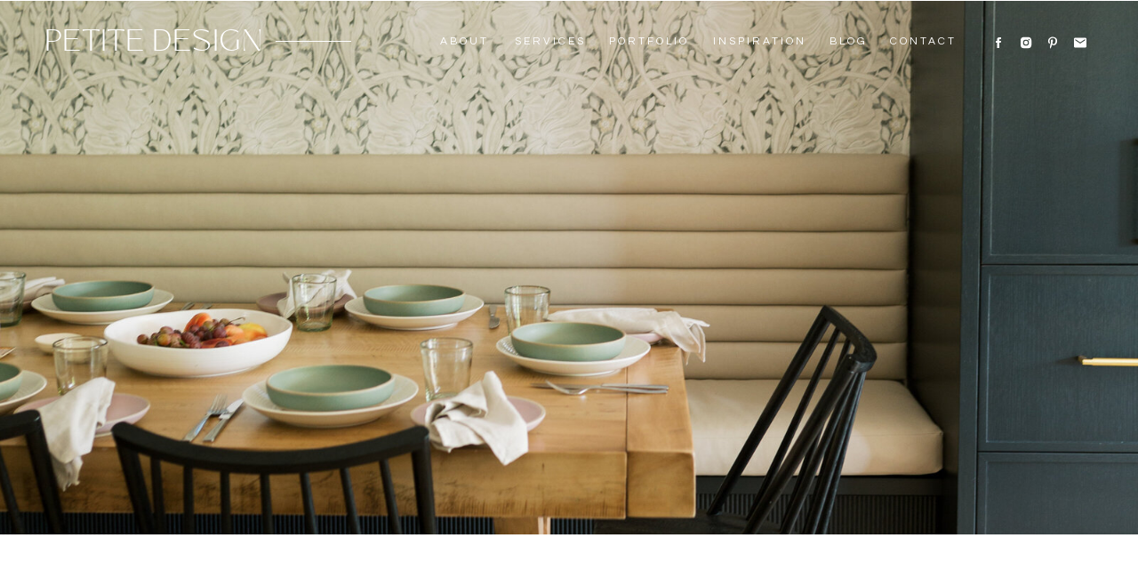

--- FILE ---
content_type: text/html;charset=UTF-8
request_url: https://petitedesign.ca/portfolio
body_size: 8580
content:
<!DOCTYPE html>
<html class="d" lang="">
  <head>
    <meta charset="UTF-8" />
    <meta name="viewport" content="width=device-width, initial-scale=1" />
    <title>Portfolio</title>
      <link rel="icon" type="image/png" href="//static.showit.co/200/vo5Mc9GQSkS85xKR5GStXQ/235197/p_2.png" />
      <link rel="preconnect" href="https://static.showit.co" />
      <link rel="canonical" href="https://petitedesign.ca/portfolio" />
    
    
    <link rel="preconnect" href="https://fonts.googleapis.com">
<link rel="preconnect" href="https://fonts.gstatic.com" crossorigin>
<link href="https://fonts.googleapis.com/css?family=Questrial:regular|Nunito+Sans:300" rel="stylesheet" type="text/css"/>
<style>
@font-face{font-family:Black Mango;src:url('//static.showit.co/file/Fb7VBgQoQT-1OHFXU5MU0Q/shared/blackmango-extralight-webfont.woff');}
 </style>
    <script id="init_data" type="application/json">
      {"mobile":{"w":320},"desktop":{"w":1200,"defaultTrIn":{"type":"fade"},"defaultTrOut":{"type":"fade"},"bgFillType":"color","bgColor":"#ffffff"},"sid":"q4pgfqtnqj2fjqrpmak4wa","break":768,"assetURL":"//static.showit.co","contactFormId":"235197/375937","cfAction":"aHR0cHM6Ly9jbGllbnRzZXJ2aWNlLnNob3dpdC5jby9jb250YWN0Zm9ybQ==","sgAction":"aHR0cHM6Ly9jbGllbnRzZXJ2aWNlLnNob3dpdC5jby9zb2NpYWxncmlk","blockData":[{"slug":"header","visible":"a","states":[],"d":{"h":1,"w":1200,"locking":{"scrollOffset":1},"trIn":{"type":"none"},"trOut":{"type":"none"},"stateTrIn":{"type":"none"},"stateTrOut":{"type":"none"},"bgFillType":"color","bgColor":"#000000:0","bgMediaType":"none"},"m":{"h":1,"w":320,"locking":{"scrollOffset":1},"stateTrIn":{"type":"none"},"stateTrOut":{"type":"none"},"bgFillType":"color","bgColor":"colors-7","bgMediaType":"none"}},{"slug":"photo","visible":"a","states":[],"d":{"h":600,"w":1200,"bgFillType":"color","bgColor":"#FFFFFF","bgMediaType":"image","bgImage":{"key":"oRhhEFhyQT2C5V3QVIjl1g/235197/pd-101.jpg","aspect_ratio":1.5002,"title":"PD-101","type":"asset"},"bgOpacity":100,"bgPos":"rb","bgScale":"cover","bgScroll":"x"},"m":{"h":220,"w":320,"bgFillType":"color","bgColor":"#FFFFFF","bgMediaType":"image","bgImage":{"key":"oRhhEFhyQT2C5V3QVIjl1g/235197/pd-101.jpg","aspect_ratio":1.5002,"title":"PD-101","type":"asset"},"bgOpacity":100,"bgPos":"cm","bgScale":"cover","bgScroll":"p"}},{"slug":"intro","visible":"a","states":[],"d":{"h":300,"w":1200,"bgFillType":"color","bgColor":"#FFFFFF","bgMediaType":"none"},"m":{"h":190,"w":320,"bgFillType":"color","bgColor":"#FFFFFF","bgMediaType":"none"}},{"slug":"row-1","visible":"a","states":[],"d":{"h":563,"w":1200,"bgFillType":"color","bgColor":"#ffffff","bgMediaType":"none"},"m":{"h":1362,"w":320,"bgFillType":"color","bgColor":"#ffffff","bgMediaType":"none"}},{"slug":"row-2","visible":"a","states":[],"d":{"h":563,"w":1200,"bgFillType":"color","bgColor":"#ffffff","bgMediaType":"none"},"m":{"h":1362,"w":320,"bgFillType":"color","bgColor":"#ffffff","bgMediaType":"none"}},{"slug":"call-to-action","visible":"a","states":[],"d":{"h":220,"w":1200,"bgFillType":"color","bgColor":"colors-7","bgMediaType":"none"},"m":{"h":184,"w":320,"bgFillType":"color","bgColor":"colors-7","bgMediaType":"none"}},{"slug":"footer","visible":"a","states":[],"d":{"h":411,"w":1200,"bgFillType":"color","bgColor":"colors-0","bgMediaType":"none"},"m":{"h":471,"w":320,"bgFillType":"color","bgColor":"colors-0","bgMediaType":"none"}},{"slug":"mobile-nav","visible":"m","states":[],"d":{"h":200,"w":1200,"bgFillType":"color","bgColor":"colors-7","bgMediaType":"none"},"m":{"h":500,"w":320,"locking":{"side":"t"},"nature":"wH","trIn":{"type":"slide","direction":"Down"},"trOut":{"type":"slide","direction":"Up"},"bgFillType":"color","bgColor":"colors-0","bgMediaType":"none","tr":{"in":{"cl":"slideInDown","d":"0.5","dl":"0"},"out":{"cl":"slideOutUp","d":"0.5","dl":"0"}}}}],"elementData":[{"type":"icon","visible":"m","id":"header_0","blockId":"header","m":{"x":275,"y":16,"w":30,"h":30,"a":0},"d":{"x":36,"y":60,"w":100,"h":100,"a":0},"pc":[{"type":"show","block":"mobile-nav"}]},{"type":"icon","visible":"d","id":"header_1","blockId":"header","m":{"x":135,"y":8,"w":50,"h":50,"a":0},"d":{"x":1127,"y":40,"w":16,"h":16,"a":0,"lockH":"r"}},{"type":"icon","visible":"d","id":"header_2","blockId":"header","m":{"x":135,"y":8,"w":50,"h":50,"a":0},"d":{"x":1096,"y":40,"w":16,"h":16,"a":0,"lockH":"r"}},{"type":"icon","visible":"d","id":"header_3","blockId":"header","m":{"x":135,"y":8,"w":50,"h":50,"a":0},"d":{"x":1066,"y":40,"w":16,"h":16,"a":0,"lockH":"r"}},{"type":"icon","visible":"d","id":"header_4","blockId":"header","m":{"x":135,"y":8,"w":50,"h":50,"a":0},"d":{"x":1035,"y":40,"w":16,"h":16,"a":0,"lockH":"r"}},{"type":"text","visible":"d","id":"header_5","blockId":"header","m":{"x":114,"y":15,"w":92.99999999999999,"h":31,"a":0},"d":{"x":921,"y":40,"w":74,"h":17,"a":0,"lockH":"r"}},{"type":"text","visible":"d","id":"header_6","blockId":"header","m":{"x":114,"y":15,"w":92.99999999999999,"h":31,"a":0},"d":{"x":853,"y":40,"w":40,"h":17,"a":0,"lockH":"r"}},{"type":"text","visible":"d","id":"header_7","blockId":"header","m":{"x":114,"y":15,"w":92.99999999999999,"h":31,"a":0},"d":{"x":722,"y":40,"w":90,"h":17,"a":0,"lockH":"r"}},{"type":"text","visible":"d","id":"header_8","blockId":"header","m":{"x":114,"y":15,"w":92.99999999999999,"h":31,"a":0},"d":{"x":605,"y":40,"w":76,"h":17,"a":0,"lockH":"r"}},{"type":"text","visible":"d","id":"header_9","blockId":"header","m":{"x":114,"y":15,"w":92.99999999999999,"h":31,"a":0},"d":{"x":499,"y":40,"w":55,"h":17,"a":0,"lockH":"r"}},{"type":"text","visible":"d","id":"header_10","blockId":"header","m":{"x":114,"y":15,"w":92.99999999999999,"h":31,"a":0},"d":{"x":415,"y":40,"w":49,"h":17,"a":0,"lockH":"r"}},{"type":"simple","visible":"a","id":"header_11","blockId":"header","m":{"x":200,"y":28,"w":60,"h":1,"a":0},"d":{"x":310,"y":46,"w":85,"h":1,"a":0,"lockH":"l"}},{"type":"text","visible":"a","id":"header_12","blockId":"header","m":{"x":6,"y":13,"w":178,"h":29,"a":0},"d":{"x":50,"y":20,"w":247,"h":39,"a":0,"lockH":"l"}},{"type":"simple","visible":"a","id":"intro_0","blockId":"intro","m":{"x":160,"y":123,"w":1,"h":60,"a":0},"d":{"x":600,"y":209,"w":1,"h":80,"a":0,"trIn":{"cl":"fadeIn","d":"0.5","dl":"0"}}},{"type":"text","visible":"a","id":"intro_1","blockId":"intro","m":{"x":28,"y":90,"w":265,"h":23,"a":0},"d":{"x":277,"y":177,"w":647,"h":18,"a":0,"trIn":{"cl":"fadeIn","d":"0.5","dl":"0"}}},{"type":"text","visible":"a","id":"intro_2","blockId":"intro","m":{"x":34,"y":49,"w":253,"h":32,"a":0},"d":{"x":277,"y":114,"w":647,"h":44,"a":0,"trIn":{"cl":"fadeIn","d":"0.5","dl":"0"}}},{"type":"graphic","visible":"a","id":"row-1_0","blockId":"row-1","m":{"x":35,"y":942,"w":250,"h":350,"a":0},"d":{"x":801,"y":28,"w":320,"h":431,"a":0,"trIn":{"cl":"fadeIn","d":"0.5","dl":"0"}},"c":{"key":"iyOq2OMlRaaZv-SddPAeHg/235197/pdi-56.jpg","aspect_ratio":0.75005}},{"type":"text","visible":"a","id":"row-1_1","blockId":"row-1","m":{"x":35,"y":1331,"w":250,"h":19,"a":0},"d":{"x":801,"y":504,"w":320,"h":20,"a":0,"trIn":{"cl":"fadeIn","d":"0.5","dl":"0"}}},{"type":"text","visible":"a","id":"row-1_2","blockId":"row-1","m":{"x":35,"y":1262,"w":70,"h":70,"a":0},"d":{"x":801,"y":431,"w":113,"h":57,"a":0,"trIn":{"cl":"fadeIn","d":"0.5","dl":"0"}}},{"type":"graphic","visible":"a","id":"row-1_3","blockId":"row-1","m":{"x":35,"y":490,"w":250,"h":350,"a":0},"d":{"x":441,"y":28,"w":320,"h":431,"a":0,"trIn":{"cl":"fadeIn","d":"0.5","dl":"0"}},"c":{"key":"qUyjr_g1Sd29u_XJ7m0lLA/235197/chester-148.jpg","aspect_ratio":0.66667}},{"type":"text","visible":"a","id":"row-1_4","blockId":"row-1","m":{"x":35,"y":881,"w":250,"h":16,"a":0},"d":{"x":441,"y":504,"w":320,"h":20,"a":0,"trIn":{"cl":"fadeIn","d":"0.5","dl":"0"}}},{"type":"text","visible":"a","id":"row-1_5","blockId":"row-1","m":{"x":35,"y":811,"w":70,"h":70,"a":0},"d":{"x":441,"y":431,"w":113,"h":57,"a":0,"trIn":{"cl":"fadeIn","d":"0.5","dl":"0"}}},{"type":"graphic","visible":"a","id":"row-1_6","blockId":"row-1","m":{"x":35,"y":38,"w":250,"h":350,"a":0},"d":{"x":79,"y":28,"w":320,"h":431,"a":0,"trIn":{"cl":"fadeIn","d":"0.5","dl":"0"}},"c":{"key":"waJqD9w6TKWwjSer6ylpgw/235197/chester-43.jpg","aspect_ratio":0.66667}},{"type":"text","visible":"a","id":"row-1_7","blockId":"row-1","m":{"x":35,"y":431,"w":250,"h":17,"a":0},"d":{"x":79,"y":504,"w":320,"h":20,"a":0,"trIn":{"cl":"fadeIn","d":"0.5","dl":"0"}}},{"type":"text","visible":"a","id":"row-1_8","blockId":"row-1","m":{"x":35,"y":361,"w":70,"h":70,"a":0},"d":{"x":81,"y":431,"w":113,"h":57,"a":0,"trIn":{"cl":"fadeIn","d":"0.5","dl":"0"}}},{"type":"graphic","visible":"a","id":"row-2_0","blockId":"row-2","m":{"x":35,"y":942,"w":250,"h":350,"a":0},"d":{"x":801,"y":28,"w":320,"h":431,"a":0,"trIn":{"cl":"fadeIn","d":"0.5","dl":"0"}},"c":{"key":"tjxB2C84QF6USBix-lyMVQ/235197/1w6a2626.jpg","aspect_ratio":0.714}},{"type":"text","visible":"a","id":"row-2_1","blockId":"row-2","m":{"x":35,"y":1331,"w":250,"h":19,"a":0},"d":{"x":801,"y":504,"w":320,"h":20,"a":0,"trIn":{"cl":"fadeIn","d":"0.5","dl":"0"}}},{"type":"text","visible":"a","id":"row-2_2","blockId":"row-2","m":{"x":35,"y":1262,"w":70,"h":70,"a":0},"d":{"x":801,"y":431,"w":113,"h":57,"a":0,"trIn":{"cl":"fadeIn","d":"0.5","dl":"0"}}},{"type":"graphic","visible":"a","id":"row-2_3","blockId":"row-2","m":{"x":35,"y":490,"w":250,"h":350,"a":0},"d":{"x":441,"y":28,"w":320,"h":431,"a":0,"trIn":{"cl":"fadeIn","d":"0.5","dl":"0"}},"c":{"key":"n7aI9ag4RoO4Vdp4Cvq_UQ/235197/amanda-74.jpg","aspect_ratio":0.66661}},{"type":"text","visible":"a","id":"row-2_4","blockId":"row-2","m":{"x":35,"y":881,"w":250,"h":16,"a":0},"d":{"x":441,"y":504,"w":320,"h":20,"a":0,"trIn":{"cl":"fadeIn","d":"0.5","dl":"0"}}},{"type":"text","visible":"a","id":"row-2_5","blockId":"row-2","m":{"x":35,"y":811,"w":70,"h":70,"a":0},"d":{"x":441,"y":431,"w":113,"h":57,"a":0,"trIn":{"cl":"fadeIn","d":"0.5","dl":"0"}}},{"type":"graphic","visible":"a","id":"row-2_6","blockId":"row-2","m":{"x":35,"y":38,"w":250,"h":350,"a":0},"d":{"x":79,"y":28,"w":320,"h":431,"a":0,"trIn":{"cl":"fadeIn","d":"0.5","dl":"0"}},"c":{"key":"aRZ4-ytTSz-8Rf-FOaKEuA/235197/amanda-96.jpg","aspect_ratio":0.66667}},{"type":"text","visible":"a","id":"row-2_7","blockId":"row-2","m":{"x":35,"y":431,"w":250,"h":17,"a":0},"d":{"x":79,"y":504,"w":320,"h":20,"a":0,"trIn":{"cl":"fadeIn","d":"0.5","dl":"0"}}},{"type":"text","visible":"a","id":"row-2_8","blockId":"row-2","m":{"x":35,"y":361,"w":70,"h":70,"a":0},"d":{"x":81,"y":431,"w":113,"h":57,"a":0,"trIn":{"cl":"fadeIn","d":"0.5","dl":"0"}}},{"type":"simple","visible":"a","id":"call-to-action_0","blockId":"call-to-action","m":{"x":60,"y":45,"w":200,"h":50,"a":0},"d":{"x":500,"y":35,"w":200,"h":50,"a":0,"trIn":{"cl":"fadeIn","d":"0.5","dl":"0"}}},{"type":"text","visible":"a","id":"call-to-action_1","blockId":"call-to-action","m":{"x":78,"y":61,"w":164,"h":19,"a":0},"d":{"x":502,"y":53,"w":196,"h":16,"a":0,"trIn":{"cl":"fadeIn","d":"0.5","dl":"0"}}},{"type":"text","visible":"a","id":"footer_0","blockId":"footer","m":{"x":61,"y":438,"w":198,"h":26,"a":0},"d":{"x":737,"y":384,"w":410,"h":16,"a":0,"lockH":"r"}},{"type":"icon","visible":"a","id":"footer_1","blockId":"footer","m":{"x":197,"y":392,"w":17,"h":17,"a":0},"d":{"x":1131,"y":322,"w":16,"h":16,"a":0,"lockH":"r"}},{"type":"icon","visible":"a","id":"footer_2","blockId":"footer","m":{"x":163,"y":392,"w":17,"h":17,"a":0},"d":{"x":1100,"y":322,"w":16,"h":16,"a":0,"lockH":"r"}},{"type":"icon","visible":"a","id":"footer_3","blockId":"footer","m":{"x":130,"y":392,"w":17,"h":17,"a":0},"d":{"x":1070,"y":322,"w":16,"h":16,"a":0,"lockH":"r"}},{"type":"icon","visible":"a","id":"footer_4","blockId":"footer","m":{"x":96,"y":392,"w":17,"h":17,"a":0},"d":{"x":1039,"y":322,"w":16,"h":16,"a":0,"lockH":"r"}},{"type":"text","visible":"a","id":"footer_5","blockId":"footer","m":{"x":85,"y":347,"w":150,"h":20,"a":0},"d":{"x":921,"y":321,"w":74,"h":17,"a":0,"lockH":"r"}},{"type":"text","visible":"a","id":"footer_6","blockId":"footer","m":{"x":85,"y":323,"w":150,"h":20,"a":0},"d":{"x":846,"y":321,"w":40,"h":17,"a":0,"lockH":"r"}},{"type":"text","visible":"a","id":"footer_7","blockId":"footer","m":{"x":85,"y":275,"w":150,"h":20,"a":0},"d":{"x":593,"y":321,"w":84,"h":17,"a":0,"lockH":"r"}},{"type":"text","visible":"a","id":"footer_8","blockId":"footer","m":{"x":85,"y":251,"w":150,"h":20,"a":0},"d":{"x":481,"y":321,"w":76,"h":17,"a":0,"lockH":"r"}},{"type":"text","visible":"a","id":"footer_9","blockId":"footer","m":{"x":85,"y":227,"w":150,"h":20,"a":0},"d":{"x":391,"y":321,"w":55,"h":17,"a":0,"lockH":"r"}},{"type":"text","visible":"a","id":"footer_10","blockId":"footer","m":{"x":85,"y":299,"w":150,"h":20,"a":0},"d":{"x":716,"y":321,"w":105,"h":17,"a":0,"lockH":"r"}},{"type":"text","visible":"a","id":"footer_11","blockId":"footer","m":{"x":147,"y":127,"w":42,"h":72,"a":0},"d":{"x":51,"y":282,"w":63,"h":72,"a":0,"lockH":"l"}},{"type":"text","visible":"a","id":"footer_12","blockId":"footer","m":{"x":129,"y":136,"w":41,"h":77,"a":0},"d":{"x":35,"y":290,"w":57,"h":70,"a":0,"lockH":"l"}},{"type":"graphic","visible":"d","id":"footer_13","blockId":"footer","m":{"x":254,"y":416,"w":28,"h":37,"a":0},"d":{"x":1628,"y":0,"w":257,"h":257,"a":0,"gs":{"s":50}},"c":{"key":"BNx1G5CoS9m1LEgAxPWXXw/shared/social-squares-al-fresco-outdoor-fresh-summer-styled-stock-imagemage030.jpg","aspect_ratio":0.75}},{"type":"graphic","visible":"d","id":"footer_14","blockId":"footer","m":{"x":254,"y":416,"w":28,"h":37,"a":0},"d":{"x":1371,"y":0,"w":257,"h":257,"a":0,"gs":{"s":50}},"c":{"key":"jE0oEifbRsaXaj78uk9ZpA/shared/social-squares-pumpkin-spice-orange-fall-stock-photos030.jpg","aspect_ratio":0.66667}},{"type":"graphic","visible":"d","id":"footer_15","blockId":"footer","m":{"x":214,"y":13,"w":100,"h":100,"a":0},"d":{"x":1114,"y":0,"w":257,"h":257,"a":0,"gs":{"s":50}},"c":{"key":"DHrdpdRqSmqqdtmeFtrRAA/235197/amanda-77.jpg","aspect_ratio":0.66673}},{"type":"graphic","visible":"d","id":"footer_16","blockId":"footer","m":{"x":111,"y":13,"w":100,"h":100,"a":0},"d":{"x":857,"y":0,"w":257,"h":257,"a":0,"gs":{"s":50}},"c":{"key":"EGEivy1-RUCfb7oGijyp6Q/235197/amanda-48.jpg","aspect_ratio":0.66667}},{"type":"graphic","visible":"d","id":"footer_17","blockId":"footer","m":{"x":7,"y":13,"w":100,"h":100,"a":0},"d":{"x":600,"y":0,"w":257,"h":257,"a":0,"gs":{"s":20}},"c":{"key":"L015Za7lR62PROitYbeWOA/235197/amanda-57.jpg","aspect_ratio":0.66667}},{"type":"graphic","visible":"d","id":"footer_18","blockId":"footer","m":{"x":254,"y":416,"w":28,"h":37,"a":0},"d":{"x":344,"y":0,"w":257,"h":257,"a":0,"gs":{"s":50}},"c":{"key":"hL9QojoiQ-mzA6dAJf63oQ/235197/lazio-22.jpg","aspect_ratio":0.66667}},{"type":"graphic","visible":"d","id":"footer_19","blockId":"footer","m":{"x":254,"y":416,"w":28,"h":37,"a":0},"d":{"x":87,"y":0,"w":257,"h":257,"a":0,"gs":{"s":50}},"c":{"key":"zNxr3jNoRA66djuM3WjhUw/235197/1w6a2653.jpg","aspect_ratio":0.714}},{"type":"graphic","visible":"a","id":"footer_20","blockId":"footer","m":{"x":216,"y":-1,"w":112,"h":112,"a":0},"d":{"x":-170,"y":0,"w":257,"h":257,"a":0,"gs":{"s":50}},"c":{"key":"xgz4g9PlSDaIia-y399KcA/235197/chester-16.jpg","aspect_ratio":0.66667}},{"type":"graphic","visible":"a","id":"footer_21","blockId":"footer","m":{"x":105,"y":-1,"w":112,"h":112,"a":0},"d":{"x":-427,"y":0,"w":257,"h":257,"a":0,"gs":{"s":50}},"c":{"key":"AbdLu4xxQnuO6ZwoyNBtLg/235197/amanda-87.jpg","aspect_ratio":0.66667}},{"type":"graphic","visible":"a","id":"footer_22","blockId":"footer","m":{"x":-7,"y":-1,"w":112,"h":112,"a":0},"d":{"x":-684,"y":0,"w":257,"h":257,"a":0,"gs":{"s":50}},"c":{"key":"DHrdpdRqSmqqdtmeFtrRAA/235197/amanda-77.jpg","aspect_ratio":0.66673}},{"type":"text","visible":"a","id":"mobile-nav_0","blockId":"mobile-nav","m":{"x":99,"y":365,"w":122,"h":30,"a":0},"d":{"x":557,"y":86,"w":87,"h":29,"a":0},"pc":[{"type":"hide","block":"mobile-nav"}]},{"type":"text","visible":"a","id":"mobile-nav_1","blockId":"mobile-nav","m":{"x":99,"y":322,"w":122,"h":30,"a":0},"d":{"x":557,"y":86,"w":87,"h":29,"a":0},"pc":[{"type":"hide","block":"mobile-nav"}]},{"type":"text","visible":"a","id":"mobile-nav_2","blockId":"mobile-nav","m":{"x":99,"y":279,"w":122,"h":30,"a":0},"d":{"x":557,"y":86,"w":87,"h":29,"a":0},"pc":[{"type":"hide","block":"mobile-nav"}]},{"type":"text","visible":"a","id":"mobile-nav_3","blockId":"mobile-nav","m":{"x":99,"y":236,"w":122,"h":30,"a":0},"d":{"x":557,"y":86,"w":87,"h":29,"a":0},"pc":[{"type":"hide","block":"mobile-nav"}]},{"type":"text","visible":"a","id":"mobile-nav_4","blockId":"mobile-nav","m":{"x":99,"y":193,"w":122,"h":30,"a":0},"d":{"x":557,"y":86,"w":87,"h":29,"a":0},"pc":[{"type":"hide","block":"mobile-nav"}]},{"type":"text","visible":"a","id":"mobile-nav_5","blockId":"mobile-nav","m":{"x":99,"y":150,"w":122,"h":30,"a":0},"d":{"x":557,"y":86,"w":87,"h":29,"a":0},"pc":[{"type":"hide","block":"mobile-nav"}]},{"type":"icon","visible":"m","id":"mobile-nav_6","blockId":"mobile-nav","m":{"x":278,"y":20,"w":24,"h":24,"a":0,"lockV":"t"},"d":{"x":36,"y":60,"w":100,"h":100,"a":0},"pc":[{"type":"hide","block":"mobile-nav"}]},{"type":"text","visible":"a","id":"mobile-nav_7","blockId":"mobile-nav","m":{"x":6,"y":14,"w":192,"h":29,"a":0,"lockV":"t"},"d":{"x":50,"y":20,"w":155,"h":39,"a":0,"lockH":"l"},"pc":[{"type":"hide","block":"mobile-nav"}]},{"type":"simple","visible":"a","id":"mobile-nav_8","blockId":"mobile-nav","m":{"x":205,"y":31,"w":60,"h":1,"a":0,"lockV":"t"},"d":{"x":217,"y":46,"w":85,"h":1,"a":0,"lockH":"l"}}]}
    </script>
    <link
      rel="stylesheet"
      type="text/css"
      href="https://cdnjs.cloudflare.com/ajax/libs/animate.css/3.4.0/animate.min.css"
    />
    <script
      id="si-jquery"
      src="https://ajax.googleapis.com/ajax/libs/jquery/3.5.1/jquery.min.js"
    ></script>
    		
		<script src="//lib.showit.co/engine/2.1.0/showit-lib.min.js"></script>
		<script src="//lib.showit.co/engine/2.1.0/showit.min.js"></script>

    <script>
      
      function initPage(){
      
      }
    </script>
    <link rel="stylesheet" type="text/css" href="//lib.showit.co/engine/2.1.0/showit.css" />
    <style id="si-page-css">
      html.m {background-color:rgba(255,255,255,1);}
html.d {background-color:rgba(255,255,255,1);}
.d .st-d-title {color:rgba(19,19,19,1);text-transform:uppercase;line-height:1.6;letter-spacing:0em;font-size:34px;text-align:center;font-family:'Black Mango';font-weight:400;font-style:normal;}
.d .st-d-title.se-rc a {text-decoration:none;color:rgba(19,19,19,1);}
.d .st-d-title.se-rc a:hover {text-decoration:none;color:rgba(19,19,19,1);}
.m .st-m-title {color:rgba(19,19,19,1);text-transform:uppercase;line-height:1.6;letter-spacing:0em;font-size:24px;text-align:center;font-family:'Black Mango';font-weight:400;font-style:normal;}
.m .st-m-title.se-rc a {text-decoration:none;color:rgba(19,19,19,1);}
.m .st-m-title.se-rc a:hover {text-decoration:none;color:rgba(19,19,19,1);}
.d .st-d-heading {color:rgba(19,19,19,1);text-transform:uppercase;line-height:1.6;letter-spacing:0em;font-size:34px;text-align:center;font-family:'Black Mango';font-weight:400;font-style:normal;}
.d .st-d-heading.se-rc a {color:rgba(19,19,19,1);text-decoration:none;}
.d .st-d-heading.se-rc a:hover {text-decoration:none;color:rgba(19,19,19,1);}
.m .st-m-heading {color:rgba(19,19,19,1);text-transform:uppercase;line-height:1.6;letter-spacing:0em;font-size:24px;text-align:center;font-family:'Black Mango';font-weight:400;font-style:normal;}
.m .st-m-heading.se-rc a {text-decoration:none;color:rgba(19,19,19,1);}
.m .st-m-heading.se-rc a:hover {text-decoration:none;color:rgba(19,19,19,1);opacity:0.8;}
.d .st-d-subheading {color:rgba(19,19,19,1);text-transform:uppercase;line-height:1.2;letter-spacing:0.25em;font-size:13px;text-align:center;font-family:'Questrial';font-weight:400;font-style:normal;}
.d .st-d-subheading.se-rc a {color:rgba(19,19,19,1);text-decoration:none;}
.d .st-d-subheading.se-rc a:hover {text-decoration:none;color:rgba(19,19,19,1);}
.m .st-m-subheading {color:rgba(19,19,19,1);text-transform:uppercase;line-height:1.8;letter-spacing:0.25em;font-size:12px;text-align:center;font-family:'Questrial';font-weight:400;font-style:normal;}
.m .st-m-subheading.se-rc a {text-decoration:none;color:rgba(19,19,19,1);}
.m .st-m-subheading.se-rc a:hover {text-decoration:none;color:rgba(19,19,19,1);opacity:0.8;}
.d .st-d-paragraph {color:rgba(19,19,19,1);line-height:1.8;letter-spacing:0em;font-size:16px;text-align:center;font-family:'Nunito Sans';font-weight:300;font-style:normal;}
.d .st-d-paragraph.se-rc a {color:rgba(19,19,19,1);text-decoration:none;}
.d .st-d-paragraph.se-rc a:hover {text-decoration:none;color:rgba(19,19,19,1);}
.m .st-m-paragraph {color:rgba(19,19,19,1);line-height:1.6;letter-spacing:0em;font-size:14px;text-align:center;font-family:'Nunito Sans';font-weight:300;font-style:normal;}
.m .st-m-paragraph.se-rc a {color:rgba(19,19,19,1);text-decoration:none;}
.m .st-m-paragraph.se-rc a:hover {text-decoration:none;color:rgba(19,19,19,1);opacity:0.8;}
.sib-header {z-index:2;}
.m .sib-header {height:1px;}
.d .sib-header {height:1px;}
.m .sib-header .ss-bg {background-color:rgba(255,255,255,1);}
.d .sib-header .ss-bg {background-color:rgba(0,0,0,0);}
.d .sie-header_0 {left:36px;top:60px;width:100px;height:100px;display:none;}
.m .sie-header_0 {left:275px;top:16px;width:30px;height:30px;}
.d .sie-header_0 svg {fill:rgba(255,255,255,1);}
.m .sie-header_0 svg {fill:rgba(255,255,255,1);}
.d .sie-header_1 {left:1127px;top:40px;width:16px;height:16px;}
.m .sie-header_1 {left:135px;top:8px;width:50px;height:50px;display:none;}
.d .sie-header_1 svg {fill:rgba(255,255,255,1);}
.m .sie-header_1 svg {fill:rgba(255,255,255,1);}
.d .sie-header_2 {left:1096px;top:40px;width:16px;height:16px;}
.m .sie-header_2 {left:135px;top:8px;width:50px;height:50px;display:none;}
.d .sie-header_2 svg {fill:rgba(255,255,255,1);}
.m .sie-header_2 svg {fill:rgba(255,255,255,1);}
.d .sie-header_3 {left:1066px;top:40px;width:16px;height:16px;}
.m .sie-header_3 {left:135px;top:8px;width:50px;height:50px;display:none;}
.d .sie-header_3 svg {fill:rgba(255,255,255,1);}
.m .sie-header_3 svg {fill:rgba(255,255,255,1);}
.d .sie-header_4 {left:1035px;top:40px;width:16px;height:16px;}
.m .sie-header_4 {left:135px;top:8px;width:50px;height:50px;display:none;}
.d .sie-header_4 svg {fill:rgba(255,255,255,1);}
.m .sie-header_4 svg {fill:rgba(255,255,255,1);}
.d .sie-header_5:hover {opacity:0.5;transition-duration:0.25s;transition-property:opacity;}
.m .sie-header_5:hover {opacity:0.5;transition-duration:0.25s;transition-property:opacity;}
.d .sie-header_5 {left:921px;top:40px;width:74px;height:17px;transition-duration:0.25s;transition-property:opacity;}
.m .sie-header_5 {left:114px;top:15px;width:92.99999999999999px;height:31px;display:none;transition-duration:0.25s;transition-property:opacity;}
.d .sie-header_5-text:hover {}
.m .sie-header_5-text:hover {}
.d .sie-header_5-text {color:rgba(255,255,255,1);font-size:12px;}
.d .sie-header_6:hover {opacity:0.5;transition-duration:0.25s;transition-property:opacity;}
.m .sie-header_6:hover {opacity:0.5;transition-duration:0.25s;transition-property:opacity;}
.d .sie-header_6 {left:853px;top:40px;width:40px;height:17px;transition-duration:0.25s;transition-property:opacity;}
.m .sie-header_6 {left:114px;top:15px;width:92.99999999999999px;height:31px;display:none;transition-duration:0.25s;transition-property:opacity;}
.d .sie-header_6-text:hover {}
.m .sie-header_6-text:hover {}
.d .sie-header_6-text {color:rgba(255,255,255,1);font-size:12px;}
.d .sie-header_7:hover {opacity:0.5;transition-duration:0.25s;transition-property:opacity;}
.m .sie-header_7:hover {opacity:0.5;transition-duration:0.25s;transition-property:opacity;}
.d .sie-header_7 {left:722px;top:40px;width:90px;height:17px;transition-duration:0.25s;transition-property:opacity;}
.m .sie-header_7 {left:114px;top:15px;width:92.99999999999999px;height:31px;display:none;transition-duration:0.25s;transition-property:opacity;}
.d .sie-header_7-text:hover {}
.m .sie-header_7-text:hover {}
.d .sie-header_7-text {color:rgba(255,255,255,1);font-size:12px;}
.d .sie-header_8:hover {opacity:0.5;transition-duration:0.25s;transition-property:opacity;}
.m .sie-header_8:hover {opacity:0.5;transition-duration:0.25s;transition-property:opacity;}
.d .sie-header_8 {left:605px;top:40px;width:76px;height:17px;transition-duration:0.25s;transition-property:opacity;}
.m .sie-header_8 {left:114px;top:15px;width:92.99999999999999px;height:31px;display:none;transition-duration:0.25s;transition-property:opacity;}
.d .sie-header_8-text:hover {}
.m .sie-header_8-text:hover {}
.d .sie-header_8-text {color:rgba(255,255,255,1);font-size:12px;}
.d .sie-header_9:hover {opacity:0.5;transition-duration:0.25s;transition-property:opacity;}
.m .sie-header_9:hover {opacity:0.5;transition-duration:0.25s;transition-property:opacity;}
.d .sie-header_9 {left:499px;top:40px;width:55px;height:17px;transition-duration:0.25s;transition-property:opacity;}
.m .sie-header_9 {left:114px;top:15px;width:92.99999999999999px;height:31px;display:none;transition-duration:0.25s;transition-property:opacity;}
.d .sie-header_9-text:hover {}
.m .sie-header_9-text:hover {}
.d .sie-header_9-text {color:rgba(255,255,255,1);font-size:12px;}
.d .sie-header_10:hover {opacity:0.5;transition-duration:0.25s;transition-property:opacity;}
.m .sie-header_10:hover {opacity:0.5;transition-duration:0.25s;transition-property:opacity;}
.d .sie-header_10 {left:415px;top:40px;width:49px;height:17px;transition-duration:0.25s;transition-property:opacity;}
.m .sie-header_10 {left:114px;top:15px;width:92.99999999999999px;height:31px;display:none;transition-duration:0.25s;transition-property:opacity;}
.d .sie-header_10-text:hover {}
.m .sie-header_10-text:hover {}
.d .sie-header_10-text {color:rgba(255,255,255,1);font-size:12px;}
.d .sie-header_11 {left:310px;top:46px;width:85px;height:1px;}
.m .sie-header_11 {left:200px;top:28px;width:60px;height:1px;}
.d .sie-header_11 .se-simple:hover {}
.m .sie-header_11 .se-simple:hover {}
.d .sie-header_11 .se-simple {background-color:rgba(255,255,255,1);}
.m .sie-header_11 .se-simple {background-color:rgba(255,255,255,1);}
.d .sie-header_12 {left:50px;top:20px;width:247px;height:39px;}
.m .sie-header_12 {left:6px;top:13px;width:178px;height:29px;}
.d .sie-header_12-text {color:rgba(255,255,255,1);text-align:left;}
.m .sie-header_12-text {color:rgba(255,255,255,1);}
.m .sib-photo {height:220px;}
.d .sib-photo {height:600px;}
.m .sib-photo .ss-bg {background-color:rgba(255,255,255,1);}
.d .sib-photo .ss-bg {background-color:rgba(255,255,255,1);}
.m .sib-intro {height:190px;}
.d .sib-intro {height:300px;}
.m .sib-intro .ss-bg {background-color:rgba(255,255,255,1);}
.d .sib-intro .ss-bg {background-color:rgba(255,255,255,1);}
.d .sie-intro_0 {left:600px;top:209px;width:1px;height:80px;}
.m .sie-intro_0 {left:160px;top:123px;width:1px;height:60px;}
.d .sie-intro_0 .se-simple:hover {}
.m .sie-intro_0 .se-simple:hover {}
.d .sie-intro_0 .se-simple {background-color:rgba(19,19,19,1);}
.m .sie-intro_0 .se-simple {background-color:rgba(19,19,19,1);}
.d .sie-intro_1 {left:277px;top:177px;width:647px;height:18px;}
.m .sie-intro_1 {left:28px;top:90px;width:265px;height:23px;}
.d .sie-intro_2 {left:277px;top:114px;width:647px;height:44px;}
.m .sie-intro_2 {left:34px;top:49px;width:253px;height:32px;}
.m .sib-row-1 {height:1362px;}
.d .sib-row-1 {height:563px;}
.m .sib-row-1 .ss-bg {background-color:rgba(255,255,255,1);}
.d .sib-row-1 .ss-bg {background-color:rgba(255,255,255,1);}
.d .sie-row-1_0 {left:801px;top:28px;width:320px;height:431px;}
.m .sie-row-1_0 {left:35px;top:942px;width:250px;height:350px;}
.d .sie-row-1_0 .se-img {background-repeat:no-repeat;background-size:cover;background-position:50% 50%;border-radius:inherit;}
.m .sie-row-1_0 .se-img {background-repeat:no-repeat;background-size:cover;background-position:50% 50%;border-radius:inherit;}
.d .sie-row-1_1 {left:801px;top:504px;width:320px;height:20px;}
.m .sie-row-1_1 {left:35px;top:1331px;width:250px;height:19px;}
.d .sie-row-1_1-text {text-align:left;}
.m .sie-row-1_1-text {text-align:left;}
.d .sie-row-1_2 {left:801px;top:431px;width:113px;height:57px;}
.m .sie-row-1_2 {left:35px;top:1262px;width:70px;height:70px;}
.d .sie-row-1_2-text {font-size:50px;text-align:left;}
.m .sie-row-1_2-text {font-size:50px;text-align:left;}
.d .sie-row-1_3 {left:441px;top:28px;width:320px;height:431px;}
.m .sie-row-1_3 {left:35px;top:490px;width:250px;height:350px;}
.d .sie-row-1_3 .se-img {background-repeat:no-repeat;background-size:cover;background-position:50% 50%;border-radius:inherit;}
.m .sie-row-1_3 .se-img {background-repeat:no-repeat;background-size:cover;background-position:50% 50%;border-radius:inherit;}
.d .sie-row-1_4 {left:441px;top:504px;width:320px;height:20px;}
.m .sie-row-1_4 {left:35px;top:881px;width:250px;height:16px;}
.d .sie-row-1_4-text {text-align:left;}
.m .sie-row-1_4-text {text-align:left;}
.d .sie-row-1_5 {left:441px;top:431px;width:113px;height:57px;}
.m .sie-row-1_5 {left:35px;top:811px;width:70px;height:70px;}
.d .sie-row-1_5-text {font-size:50px;text-align:left;}
.m .sie-row-1_5-text {font-size:50px;text-align:left;}
.d .sie-row-1_6 {left:79px;top:28px;width:320px;height:431px;}
.m .sie-row-1_6 {left:35px;top:38px;width:250px;height:350px;}
.d .sie-row-1_6 .se-img {background-repeat:no-repeat;background-size:cover;background-position:50% 50%;border-radius:inherit;}
.m .sie-row-1_6 .se-img {background-repeat:no-repeat;background-size:cover;background-position:50% 50%;border-radius:inherit;}
.d .sie-row-1_7 {left:79px;top:504px;width:320px;height:20px;}
.m .sie-row-1_7 {left:35px;top:431px;width:250px;height:17px;}
.d .sie-row-1_7-text {text-align:left;}
.m .sie-row-1_7-text {text-align:left;}
.d .sie-row-1_8 {left:81px;top:431px;width:113px;height:57px;}
.m .sie-row-1_8 {left:35px;top:361px;width:70px;height:70px;}
.d .sie-row-1_8-text {font-size:50px;text-align:left;}
.m .sie-row-1_8-text {font-size:50px;text-align:left;}
.m .sib-row-2 {height:1362px;}
.d .sib-row-2 {height:563px;}
.m .sib-row-2 .ss-bg {background-color:rgba(255,255,255,1);}
.d .sib-row-2 .ss-bg {background-color:rgba(255,255,255,1);}
.d .sie-row-2_0 {left:801px;top:28px;width:320px;height:431px;}
.m .sie-row-2_0 {left:35px;top:942px;width:250px;height:350px;}
.d .sie-row-2_0 .se-img {background-repeat:no-repeat;background-size:cover;background-position:50% 50%;border-radius:inherit;}
.m .sie-row-2_0 .se-img {background-repeat:no-repeat;background-size:cover;background-position:50% 50%;border-radius:inherit;}
.d .sie-row-2_1 {left:801px;top:504px;width:320px;height:20px;}
.m .sie-row-2_1 {left:35px;top:1331px;width:250px;height:19px;}
.d .sie-row-2_1-text {text-align:left;}
.m .sie-row-2_1-text {text-align:left;}
.d .sie-row-2_2 {left:801px;top:431px;width:113px;height:57px;}
.m .sie-row-2_2 {left:35px;top:1262px;width:70px;height:70px;}
.d .sie-row-2_2-text {font-size:50px;text-align:left;}
.m .sie-row-2_2-text {font-size:50px;text-align:left;}
.d .sie-row-2_3 {left:441px;top:28px;width:320px;height:431px;}
.m .sie-row-2_3 {left:35px;top:490px;width:250px;height:350px;}
.d .sie-row-2_3 .se-img {background-repeat:no-repeat;background-size:cover;background-position:50% 50%;border-radius:inherit;}
.m .sie-row-2_3 .se-img {background-repeat:no-repeat;background-size:cover;background-position:50% 50%;border-radius:inherit;}
.d .sie-row-2_4 {left:441px;top:504px;width:320px;height:20px;}
.m .sie-row-2_4 {left:35px;top:881px;width:250px;height:16px;}
.d .sie-row-2_4-text {text-align:left;}
.m .sie-row-2_4-text {text-align:left;}
.d .sie-row-2_5 {left:441px;top:431px;width:113px;height:57px;}
.m .sie-row-2_5 {left:35px;top:811px;width:70px;height:70px;}
.d .sie-row-2_5-text {font-size:50px;text-align:left;}
.m .sie-row-2_5-text {font-size:50px;text-align:left;}
.d .sie-row-2_6 {left:79px;top:28px;width:320px;height:431px;}
.m .sie-row-2_6 {left:35px;top:38px;width:250px;height:350px;}
.d .sie-row-2_6 .se-img {background-repeat:no-repeat;background-size:cover;background-position:50% 50%;border-radius:inherit;}
.m .sie-row-2_6 .se-img {background-repeat:no-repeat;background-size:cover;background-position:50% 50%;border-radius:inherit;}
.d .sie-row-2_7 {left:79px;top:504px;width:320px;height:20px;}
.m .sie-row-2_7 {left:35px;top:431px;width:250px;height:17px;}
.d .sie-row-2_7-text {text-align:left;}
.m .sie-row-2_7-text {text-align:left;}
.d .sie-row-2_8 {left:81px;top:431px;width:113px;height:57px;}
.m .sie-row-2_8 {left:35px;top:361px;width:70px;height:70px;}
.d .sie-row-2_8-text {font-size:50px;text-align:left;}
.m .sie-row-2_8-text {font-size:50px;text-align:left;}
.m .sib-call-to-action {height:184px;}
.d .sib-call-to-action {height:220px;}
.m .sib-call-to-action .ss-bg {background-color:rgba(255,255,255,1);}
.d .sib-call-to-action .ss-bg {background-color:rgba(255,255,255,1);}
.d .sie-call-to-action_0 {left:500px;top:35px;width:200px;height:50px;}
.m .sie-call-to-action_0 {left:60px;top:45px;width:200px;height:50px;}
.d .sie-call-to-action_0 .se-simple:hover {}
.m .sie-call-to-action_0 .se-simple:hover {}
.d .sie-call-to-action_0 .se-simple {border-color:rgba(19,19,19,1);border-width:1px;border-style:solid;border-radius:inherit;}
.m .sie-call-to-action_0 .se-simple {border-color:rgba(19,19,19,1);border-width:1px;border-style:solid;border-radius:inherit;}
.d .sie-call-to-action_1 {left:502px;top:53px;width:196px;height:16px;}
.m .sie-call-to-action_1 {left:78px;top:61px;width:164px;height:19px;}
.d .sie-call-to-action_1-text {text-align:center;}
.sib-footer {z-index:3;}
.m .sib-footer {height:471px;}
.d .sib-footer {height:411px;}
.m .sib-footer .ss-bg {background-color:rgba(19,19,19,1);}
.d .sib-footer .ss-bg {background-color:rgba(19,19,19,1);}
.d .sie-footer_0 {left:737px;top:384px;width:410px;height:16px;}
.m .sie-footer_0 {left:61px;top:438px;width:198px;height:26px;}
.d .sie-footer_0-text {color:rgba(255,255,255,1);letter-spacing:0.2em;font-size:9px;text-align:right;}
.m .sie-footer_0-text {color:rgba(255,255,255,1);letter-spacing:0.2em;font-size:8px;}
.d .sie-footer_0-text.se-rc a {color:rgba(255,255,255,1);}
.d .sie-footer_0-text.se-rc a:hover {color:rgba(255,255,255,1);opacity:0.8;}
.m .sie-footer_0-text.se-rc a {color:rgba(255,255,255,1);}
.m .sie-footer_0-text.se-rc a:hover {color:rgba(255,255,255,1);opacity:0.8;}
.d .sie-footer_1 {left:1131px;top:322px;width:16px;height:16px;}
.m .sie-footer_1 {left:197px;top:392px;width:17px;height:17px;}
.d .sie-footer_1 svg {fill:rgba(255,255,255,1);}
.m .sie-footer_1 svg {fill:rgba(255,255,255,1);}
.d .sie-footer_2 {left:1100px;top:322px;width:16px;height:16px;}
.m .sie-footer_2 {left:163px;top:392px;width:17px;height:17px;}
.d .sie-footer_2 svg {fill:rgba(255,255,255,1);}
.m .sie-footer_2 svg {fill:rgba(255,255,255,1);}
.d .sie-footer_3 {left:1070px;top:322px;width:16px;height:16px;}
.m .sie-footer_3 {left:130px;top:392px;width:17px;height:17px;}
.d .sie-footer_3 svg {fill:rgba(255,255,255,1);}
.m .sie-footer_3 svg {fill:rgba(255,255,255,1);}
.d .sie-footer_4 {left:1039px;top:322px;width:16px;height:16px;}
.m .sie-footer_4 {left:96px;top:392px;width:17px;height:17px;}
.d .sie-footer_4 svg {fill:rgba(255,255,255,1);}
.m .sie-footer_4 svg {fill:rgba(255,255,255,1);}
.d .sie-footer_5:hover {opacity:0.5;transition-duration:0.25s;transition-property:opacity;}
.m .sie-footer_5:hover {opacity:0.5;transition-duration:0.25s;transition-property:opacity;}
.d .sie-footer_5 {left:921px;top:321px;width:74px;height:17px;transition-duration:0.25s;transition-property:opacity;}
.m .sie-footer_5 {left:85px;top:347px;width:150px;height:20px;transition-duration:0.25s;transition-property:opacity;}
.d .sie-footer_5-text:hover {}
.m .sie-footer_5-text:hover {}
.d .sie-footer_5-text {color:rgba(255,255,255,1);font-size:12px;}
.m .sie-footer_5-text {color:rgba(255,255,255,1);}
.d .sie-footer_6:hover {opacity:0.5;transition-duration:0.25s;transition-property:opacity;}
.m .sie-footer_6:hover {opacity:0.5;transition-duration:0.25s;transition-property:opacity;}
.d .sie-footer_6 {left:846px;top:321px;width:40px;height:17px;transition-duration:0.25s;transition-property:opacity;}
.m .sie-footer_6 {left:85px;top:323px;width:150px;height:20px;transition-duration:0.25s;transition-property:opacity;}
.d .sie-footer_6-text:hover {}
.m .sie-footer_6-text:hover {}
.d .sie-footer_6-text {color:rgba(255,255,255,1);font-size:12px;}
.m .sie-footer_6-text {color:rgba(255,255,255,1);}
.d .sie-footer_7:hover {opacity:0.5;transition-duration:0.25s;transition-property:opacity;}
.m .sie-footer_7:hover {opacity:0.5;transition-duration:0.25s;transition-property:opacity;}
.d .sie-footer_7 {left:593px;top:321px;width:84px;height:17px;transition-duration:0.25s;transition-property:opacity;}
.m .sie-footer_7 {left:85px;top:275px;width:150px;height:20px;transition-duration:0.25s;transition-property:opacity;}
.d .sie-footer_7-text:hover {}
.m .sie-footer_7-text:hover {}
.d .sie-footer_7-text {color:rgba(255,255,255,1);font-size:12px;}
.m .sie-footer_7-text {color:rgba(255,255,255,1);}
.d .sie-footer_8:hover {opacity:0.5;transition-duration:0.25s;transition-property:opacity;}
.m .sie-footer_8:hover {opacity:0.5;transition-duration:0.25s;transition-property:opacity;}
.d .sie-footer_8 {left:481px;top:321px;width:76px;height:17px;transition-duration:0.25s;transition-property:opacity;}
.m .sie-footer_8 {left:85px;top:251px;width:150px;height:20px;transition-duration:0.25s;transition-property:opacity;}
.d .sie-footer_8-text:hover {}
.m .sie-footer_8-text:hover {}
.d .sie-footer_8-text {color:rgba(255,255,255,1);font-size:12px;}
.m .sie-footer_8-text {color:rgba(255,255,255,1);}
.d .sie-footer_9:hover {opacity:0.5;transition-duration:0.25s;transition-property:opacity;}
.m .sie-footer_9:hover {opacity:0.5;transition-duration:0.25s;transition-property:opacity;}
.d .sie-footer_9 {left:391px;top:321px;width:55px;height:17px;transition-duration:0.25s;transition-property:opacity;}
.m .sie-footer_9 {left:85px;top:227px;width:150px;height:20px;transition-duration:0.25s;transition-property:opacity;}
.d .sie-footer_9-text:hover {}
.m .sie-footer_9-text:hover {}
.d .sie-footer_9-text {color:rgba(255,255,255,1);font-size:12px;}
.m .sie-footer_9-text {color:rgba(255,255,255,1);}
.d .sie-footer_10:hover {opacity:0.5;transition-duration:0.25s;transition-property:opacity;}
.m .sie-footer_10:hover {opacity:0.5;transition-duration:0.25s;transition-property:opacity;}
.d .sie-footer_10 {left:716px;top:321px;width:105px;height:17px;transition-duration:0.25s;transition-property:opacity;}
.m .sie-footer_10 {left:85px;top:299px;width:150px;height:20px;transition-duration:0.25s;transition-property:opacity;}
.d .sie-footer_10-text:hover {}
.m .sie-footer_10-text:hover {}
.d .sie-footer_10-text {color:rgba(255,255,255,1);font-size:12px;}
.m .sie-footer_10-text {color:rgba(255,255,255,1);}
.d .sie-footer_11 {left:51px;top:282px;width:63px;height:72px;}
.m .sie-footer_11 {left:147px;top:127px;width:42px;height:72px;}
.d .sie-footer_11-text {color:rgba(255,255,255,1);text-transform:none;letter-spacing:0em;font-size:50px;font-family:'Black Mango';font-weight:400;font-style:normal;}
.m .sie-footer_11-text {color:rgba(255,255,255,1);font-size:50px;}
.d .sie-footer_12 {left:35px;top:290px;width:57px;height:70px;}
.m .sie-footer_12 {left:129px;top:136px;width:41px;height:77px;}
.d .sie-footer_12-text {color:rgba(255,255,255,1);text-transform:none;letter-spacing:0em;font-size:50px;font-family:'Black Mango';font-weight:400;font-style:normal;}
.m .sie-footer_12-text {color:rgba(255,255,255,1);font-size:50px;}
.d .sie-footer_13 {left:1628px;top:0px;width:257px;height:257px;}
.m .sie-footer_13 {left:254px;top:416px;width:28px;height:37px;display:none;}
.d .sie-footer_13 .se-img {background-repeat:no-repeat;background-size:cover;background-position:50% 50%;border-radius:inherit;}
.m .sie-footer_13 .se-img {background-repeat:no-repeat;background-size:cover;background-position:50% 50%;border-radius:inherit;}
.d .sie-footer_14 {left:1371px;top:0px;width:257px;height:257px;}
.m .sie-footer_14 {left:254px;top:416px;width:28px;height:37px;display:none;}
.d .sie-footer_14 .se-img {background-repeat:no-repeat;background-size:cover;background-position:50% 50%;border-radius:inherit;}
.m .sie-footer_14 .se-img {background-repeat:no-repeat;background-size:cover;background-position:50% 50%;border-radius:inherit;}
.d .sie-footer_15 {left:1114px;top:0px;width:257px;height:257px;}
.m .sie-footer_15 {left:214px;top:13px;width:100px;height:100px;display:none;}
.d .sie-footer_15 .se-img {background-repeat:no-repeat;background-size:cover;background-position:50% 50%;border-radius:inherit;}
.m .sie-footer_15 .se-img {background-repeat:no-repeat;background-size:cover;background-position:50% 50%;border-radius:inherit;}
.d .sie-footer_16 {left:857px;top:0px;width:257px;height:257px;}
.m .sie-footer_16 {left:111px;top:13px;width:100px;height:100px;display:none;}
.d .sie-footer_16 .se-img {background-repeat:no-repeat;background-size:cover;background-position:50% 50%;border-radius:inherit;}
.m .sie-footer_16 .se-img {background-repeat:no-repeat;background-size:cover;background-position:50% 50%;border-radius:inherit;}
.d .sie-footer_17 {left:600px;top:0px;width:257px;height:257px;}
.m .sie-footer_17 {left:7px;top:13px;width:100px;height:100px;display:none;}
.d .sie-footer_17 .se-img {background-repeat:no-repeat;background-size:cover;background-position:20% 20%;border-radius:inherit;}
.m .sie-footer_17 .se-img {background-repeat:no-repeat;background-size:cover;background-position:50% 50%;border-radius:inherit;}
.d .sie-footer_18 {left:344px;top:0px;width:257px;height:257px;}
.m .sie-footer_18 {left:254px;top:416px;width:28px;height:37px;display:none;}
.d .sie-footer_18 .se-img {background-repeat:no-repeat;background-size:cover;background-position:50% 50%;border-radius:inherit;}
.m .sie-footer_18 .se-img {background-repeat:no-repeat;background-size:cover;background-position:50% 50%;border-radius:inherit;}
.d .sie-footer_19 {left:87px;top:0px;width:257px;height:257px;}
.m .sie-footer_19 {left:254px;top:416px;width:28px;height:37px;display:none;}
.d .sie-footer_19 .se-img {background-repeat:no-repeat;background-size:cover;background-position:50% 50%;border-radius:inherit;}
.m .sie-footer_19 .se-img {background-repeat:no-repeat;background-size:cover;background-position:50% 50%;border-radius:inherit;}
.d .sie-footer_20 {left:-170px;top:0px;width:257px;height:257px;}
.m .sie-footer_20 {left:216px;top:-1px;width:112px;height:112px;}
.d .sie-footer_20 .se-img {background-repeat:no-repeat;background-size:cover;background-position:50% 50%;border-radius:inherit;}
.m .sie-footer_20 .se-img {background-repeat:no-repeat;background-size:cover;background-position:50% 50%;border-radius:inherit;}
.d .sie-footer_21 {left:-427px;top:0px;width:257px;height:257px;}
.m .sie-footer_21 {left:105px;top:-1px;width:112px;height:112px;}
.d .sie-footer_21 .se-img {background-repeat:no-repeat;background-size:cover;background-position:50% 50%;border-radius:inherit;}
.m .sie-footer_21 .se-img {background-repeat:no-repeat;background-size:cover;background-position:50% 50%;border-radius:inherit;}
.d .sie-footer_22 {left:-684px;top:0px;width:257px;height:257px;}
.m .sie-footer_22 {left:-7px;top:-1px;width:112px;height:112px;}
.d .sie-footer_22 .se-img {background-repeat:no-repeat;background-size:cover;background-position:50% 50%;border-radius:inherit;}
.m .sie-footer_22 .se-img {background-repeat:no-repeat;background-size:cover;background-position:50% 50%;border-radius:inherit;}
.sib-mobile-nav {z-index:5;}
.m .sib-mobile-nav {height:500px;display:none;}
.d .sib-mobile-nav {height:200px;display:none;}
.m .sib-mobile-nav .ss-bg {background-color:rgba(19,19,19,1);}
.d .sib-mobile-nav .ss-bg {background-color:rgba(255,255,255,1);}
.m .sib-mobile-nav.sb-nm-wH .sc {height:500px;}
.d .sie-mobile-nav_0:hover {opacity:0.5;transition-duration:0.25s;transition-property:opacity;}
.m .sie-mobile-nav_0:hover {opacity:0.5;transition-duration:0.25s;transition-property:opacity;}
.d .sie-mobile-nav_0 {left:557px;top:86px;width:87px;height:29px;transition-duration:0.25s;transition-property:opacity;}
.m .sie-mobile-nav_0 {left:99px;top:365px;width:122px;height:30px;transition-duration:0.25s;transition-property:opacity;}
.d .sie-mobile-nav_0-text:hover {}
.m .sie-mobile-nav_0-text:hover {}
.m .sie-mobile-nav_0-text {color:rgba(255,255,255,1);}
.d .sie-mobile-nav_1:hover {opacity:0.5;transition-duration:0.25s;transition-property:opacity;}
.m .sie-mobile-nav_1:hover {opacity:0.5;transition-duration:0.25s;transition-property:opacity;}
.d .sie-mobile-nav_1 {left:557px;top:86px;width:87px;height:29px;transition-duration:0.25s;transition-property:opacity;}
.m .sie-mobile-nav_1 {left:99px;top:322px;width:122px;height:30px;transition-duration:0.25s;transition-property:opacity;}
.d .sie-mobile-nav_1-text:hover {}
.m .sie-mobile-nav_1-text:hover {}
.m .sie-mobile-nav_1-text {color:rgba(255,255,255,1);}
.d .sie-mobile-nav_2:hover {opacity:0.5;transition-duration:0.25s;transition-property:opacity;}
.m .sie-mobile-nav_2:hover {opacity:0.5;transition-duration:0.25s;transition-property:opacity;}
.d .sie-mobile-nav_2 {left:557px;top:86px;width:87px;height:29px;transition-duration:0.25s;transition-property:opacity;}
.m .sie-mobile-nav_2 {left:99px;top:279px;width:122px;height:30px;transition-duration:0.25s;transition-property:opacity;}
.d .sie-mobile-nav_2-text:hover {}
.m .sie-mobile-nav_2-text:hover {}
.m .sie-mobile-nav_2-text {color:rgba(255,255,255,1);}
.d .sie-mobile-nav_3:hover {opacity:0.5;transition-duration:0.25s;transition-property:opacity;}
.m .sie-mobile-nav_3:hover {opacity:0.5;transition-duration:0.25s;transition-property:opacity;}
.d .sie-mobile-nav_3 {left:557px;top:86px;width:87px;height:29px;transition-duration:0.25s;transition-property:opacity;}
.m .sie-mobile-nav_3 {left:99px;top:236px;width:122px;height:30px;transition-duration:0.25s;transition-property:opacity;}
.d .sie-mobile-nav_3-text:hover {}
.m .sie-mobile-nav_3-text:hover {}
.m .sie-mobile-nav_3-text {color:rgba(255,255,255,1);}
.d .sie-mobile-nav_4:hover {opacity:0.5;transition-duration:0.25s;transition-property:opacity;}
.m .sie-mobile-nav_4:hover {opacity:0.5;transition-duration:0.25s;transition-property:opacity;}
.d .sie-mobile-nav_4 {left:557px;top:86px;width:87px;height:29px;transition-duration:0.25s;transition-property:opacity;}
.m .sie-mobile-nav_4 {left:99px;top:193px;width:122px;height:30px;transition-duration:0.25s;transition-property:opacity;}
.d .sie-mobile-nav_4-text:hover {}
.m .sie-mobile-nav_4-text:hover {}
.m .sie-mobile-nav_4-text {color:rgba(255,255,255,1);}
.d .sie-mobile-nav_5:hover {opacity:0.5;transition-duration:0.25s;transition-property:opacity;}
.m .sie-mobile-nav_5:hover {opacity:0.5;transition-duration:0.25s;transition-property:opacity;}
.d .sie-mobile-nav_5 {left:557px;top:86px;width:87px;height:29px;transition-duration:0.25s;transition-property:opacity;}
.m .sie-mobile-nav_5 {left:99px;top:150px;width:122px;height:30px;transition-duration:0.25s;transition-property:opacity;}
.d .sie-mobile-nav_5-text:hover {}
.m .sie-mobile-nav_5-text:hover {}
.m .sie-mobile-nav_5-text {color:rgba(255,255,255,1);}
.d .sie-mobile-nav_6 {left:36px;top:60px;width:100px;height:100px;display:none;}
.m .sie-mobile-nav_6 {left:278px;top:20px;width:24px;height:24px;}
.d .sie-mobile-nav_6 svg {fill:rgba(255,255,255,1);}
.m .sie-mobile-nav_6 svg {fill:rgba(255,255,255,1);}
.d .sie-mobile-nav_7 {left:50px;top:20px;width:155px;height:39px;}
.m .sie-mobile-nav_7 {left:6px;top:14px;width:192px;height:29px;}
.d .sie-mobile-nav_7-text {color:rgba(255,255,255,1);text-align:left;}
.m .sie-mobile-nav_7-text {color:rgba(255,255,255,1);}
.d .sie-mobile-nav_8 {left:217px;top:46px;width:85px;height:1px;}
.m .sie-mobile-nav_8 {left:205px;top:31px;width:60px;height:1px;}
.d .sie-mobile-nav_8 .se-simple:hover {}
.m .sie-mobile-nav_8 .se-simple:hover {}
.d .sie-mobile-nav_8 .se-simple {background-color:rgba(255,255,255,1);}
.m .sie-mobile-nav_8 .se-simple {background-color:rgba(255,255,255,1);}

      
    </style>
    
  </head>
  <body>
    
    <div id="si-sp" class="sp"><div id="header" data-bid="header" class="sb sib-header"><div class="ss-s ss-bg"><div class="sc" style="width:1200px"><div data-sid="header_0" class="sie-header_0 se se-pc"><div class="se-icon"><svg xmlns="http://www.w3.org/2000/svg" viewBox="0 0 512 512"><path d="M440,208H72a12,12,0,0,1,0-24H440a12,12,0,0,1,0,24Z"/><path d="M440,328H72a12,12,0,0,1,0-24H440a12,12,0,0,1,0,24Z"/></svg></div></div><a href="mailto:amanda@petitedesign.ca" target="_self" class="sie-header_1 se" data-sid="header_1"><div class="se-icon"><svg xmlns="http://www.w3.org/2000/svg" viewBox="0 0 512 512"><path d="M437.332 80H74.668C51.199 80 32 99.198 32 122.667v266.666C32 412.802 51.199 432 74.668 432h362.664C460.801 432 480 412.802 480 389.333V122.667C480 99.198 460.801 80 437.332 80zM432 170.667L256 288 80 170.667V128l176 117.333L432 128v42.667z"/></svg></div></a><a href="https://www.pinterest.ca/petite_design/" target="_self" class="sie-header_2 se" data-sid="header_2"><div class="se-icon"><svg xmlns="http://www.w3.org/2000/svg" viewBox="0 0 512 512"><path d="M264.59,47c-114.38,0-173,82.12-173,149.57,0,41.06,14.67,79.19,49.86,90.92,5.86,2.93,11.73,0,11.73-5.87,0-2.93,2.93-14.66,5.87-20.53s0-8.79-2.94-14.66c-8.8-11.73-14.66-26.4-14.66-46.92,0-61.59,46.92-114.38,120.24-114.38,64.53,0,99.72,41.06,99.72,93.85,0,70.38-32.26,129-76.25,129-26.4,0-44-20.53-38.13-46.93,5.87-29.32,20.53-64.52,20.53-85s-11.73-35.19-32.26-35.19c-26.4,0-46.93,26.39-46.93,61.59,0,23.46,8.8,38.12,8.8,38.12S167.8,354.94,164.87,375.47c-8.8,38.13,0,88,0,90.92s2.93,2.93,5.87,0,32.26-41.06,44-79.19c2.93-11.73,17.6-67.45,17.6-67.45,8.79,14.66,32.26,29.33,58.65,29.33,76.25,0,129-70.39,129-164.24C420,114.45,358.44,47,264.59,47Z"/></svg></div></a><a href="https://www.instagram.com/petitedesigninteriors/" target="_self" class="sie-header_3 se" data-sid="header_3"><div class="se-icon"><svg xmlns="http://www.w3.org/2000/svg" viewBox="0 0 512 512"><circle cx="255.25" cy="256.21" r="70.68"/><path d="M338,54.63H174c-62.72,0-114,51.31-114,114V343.33c0,62.73,51.32,114,114,114H338c62.72,0,114-51.31,114-114V168.67C452,105.94,400.68,54.63,338,54.63ZM255.77,364.07A107.95,107.95,0,1,1,363.71,256.13,107.95,107.95,0,0,1,255.77,364.07Zm109.67-192A25.56,25.56,0,1,1,391,146.5,25.56,25.56,0,0,1,365.44,172.06Z"/></svg></div></a><a href="https://www.facebook.com/petitedesigninteriors/" target="_self" class="sie-header_4 se" data-sid="header_4"><div class="se-icon"><svg xmlns="http://www.w3.org/2000/svg" viewBox="0 0 512 512"><path d="M288 192v-38.1c0-17.2 3.8-25.9 30.5-25.9H352V64h-55.9c-68.5 0-91.1 31.4-91.1 85.3V192h-45v64h45v192h83V256h56.4l7.6-64h-64z"/></svg></div></a><a href="/contact" target="_self" class="sie-header_5 se" data-sid="header_5"><nav class="se-t sie-header_5-text st-m-title st-d-subheading">CONTACT</nav></a><a href="/blog" target="_self" class="sie-header_6 se" data-sid="header_6"><nav class="se-t sie-header_6-text st-m-title st-d-subheading">BLOG</nav></a><a href="/inspiration" target="_self" class="sie-header_7 se" data-sid="header_7"><nav class="se-t sie-header_7-text st-m-title st-d-subheading">inspiration</nav></a><a href="#/" target="_self" class="sie-header_8 se" data-sid="header_8"><nav class="se-t sie-header_8-text st-m-title st-d-subheading">portfolio</nav></a><a href="/services" target="_self" class="sie-header_9 se" data-sid="header_9"><nav class="se-t sie-header_9-text st-m-title st-d-subheading">services</nav></a><a href="/about" target="_self" class="sie-header_10 se" data-sid="header_10"><nav class="se-t sie-header_10-text st-m-title st-d-subheading">ABOUT</nav></a><div data-sid="header_11" class="sie-header_11 se"><div class="se-simple"></div></div><a href="/" target="_self" class="sie-header_12 se" data-sid="header_12"><h2 class="se-t sie-header_12-text st-m-heading st-d-heading">petite design</h2></a></div></div></div><div id="photo" data-bid="photo" class="sb sib-photo"><div class="ss-s ss-bg"><div class="sb-m ssp-d"></div><div class="sc" style="width:1200px"></div></div></div><div id="intro" data-bid="intro" class="sb sib-intro"><div class="ss-s ss-bg"><div class="sc" style="width:1200px"><div class="str-id" data-tran="intro_0"><div data-sid="intro_0" class="sie-intro_0 se"><div class="se-simple"></div></div></div><div class="str-id" data-tran="intro_1"><div data-sid="intro_1" class="sie-intro_1 se"><h2 class="se-t sie-intro_1-text st-m-subheading st-d-subheading se-rc">OUR PORTFOLIO<br></h2></div></div><div class="str-id" data-tran="intro_2"><div data-sid="intro_2" class="sie-intro_2 se"><h3 class="se-t sie-intro_2-text st-m-heading st-d-heading se-rc">RECENT WORK<br></h3></div></div></div></div></div><div id="row-1" data-bid="row-1" class="sb sib-row-1"><div class="ss-s ss-bg"><div class="sc" style="width:1200px"><div class="str-id" data-tran="row-1_0"><a href="/grosvenor" target="_self" class="sie-row-1_0 se" data-sid="row-1_0"><div style="width:100%;height:100%" data-img="row-1_0" class="se-img se-gr slzy"></div><noscript><img src="//static.showit.co/400/iyOq2OMlRaaZv-SddPAeHg/235197/pdi-56.jpg" class="se-img" alt="" title="PDI-56"/></noscript></a></div><div class="str-id" data-tran="row-1_1"><a href="/grosvenor" target="_self" class="sie-row-1_1 se" data-sid="row-1_1"><h2 class="se-t sie-row-1_1-text st-m-subheading st-d-subheading">grosvenor</h2></a></div><div class="str-id" data-tran="row-1_2"><div data-sid="row-1_2" class="sie-row-1_2 se"><div class="se-t sie-row-1_2-text st-m-heading st-d-heading se-rc">03</div></div></div><div class="str-id" data-tran="row-1_3"><a href="/chester-upper-level" target="_self" class="sie-row-1_3 se" data-sid="row-1_3"><div style="width:100%;height:100%" data-img="row-1_3" class="se-img se-gr slzy"></div><noscript><img src="//static.showit.co/400/qUyjr_g1Sd29u_XJ7m0lLA/235197/chester-148.jpg" class="se-img" alt="" title="CHESTER-148"/></noscript></a></div><div class="str-id" data-tran="row-1_4"><a href="/chester-upper-level" target="_self" class="sie-row-1_4 se" data-sid="row-1_4"><h2 class="se-t sie-row-1_4-text st-m-subheading st-d-subheading">chester-upper level</h2></a></div><div class="str-id" data-tran="row-1_5"><div data-sid="row-1_5" class="sie-row-1_5 se"><div class="se-t sie-row-1_5-text st-m-heading st-d-heading se-rc">02</div></div></div><div class="str-id" data-tran="row-1_6"><a href="/chester-main" target="_self" class="sie-row-1_6 se" data-sid="row-1_6"><div style="width:100%;height:100%" data-img="row-1_6" class="se-img se-gr slzy"></div><noscript><img src="//static.showit.co/400/waJqD9w6TKWwjSer6ylpgw/235197/chester-43.jpg" class="se-img" alt="" title="CHESTER-43"/></noscript></a></div><div class="str-id" data-tran="row-1_7"><a href="/chester-main" target="_self" class="sie-row-1_7 se" data-sid="row-1_7"><h2 class="se-t sie-row-1_7-text st-m-subheading st-d-subheading">chester-main floor</h2></a></div><div class="str-id" data-tran="row-1_8"><div data-sid="row-1_8" class="sie-row-1_8 se"><div class="se-t sie-row-1_8-text st-m-heading st-d-heading se-rc">01</div></div></div></div></div></div><div id="row-2" data-bid="row-2" class="sb sib-row-2"><div class="ss-s ss-bg"><div class="sc" style="width:1200px"><div class="str-id" data-tran="row-2_0"><a href="/highgate" target="_self" class="sie-row-2_0 se" data-sid="row-2_0"><div style="width:100%;height:100%" data-img="row-2_0" class="se-img se-gr slzy"></div><noscript><img src="//static.showit.co/400/tjxB2C84QF6USBix-lyMVQ/235197/1w6a2626.jpg" class="se-img" alt="" title="1W6A2626"/></noscript></a></div><div class="str-id" data-tran="row-2_1"><a href="/highgate" target="_self" class="sie-row-2_1 se" data-sid="row-2_1"><h2 class="se-t sie-row-2_1-text st-m-subheading st-d-subheading">highgate</h2></a></div><div class="str-id" data-tran="row-2_2"><div data-sid="row-2_2" class="sie-row-2_2 se"><div class="se-t sie-row-2_2-text st-m-heading st-d-heading se-rc">06</div></div></div><div class="str-id" data-tran="row-2_3"><a href="/streambank" target="_self" class="sie-row-2_3 se" data-sid="row-2_3"><div style="width:100%;height:100%" data-img="row-2_3" class="se-img se-gr slzy"></div><noscript><img src="//static.showit.co/400/n7aI9ag4RoO4Vdp4Cvq_UQ/235197/amanda-74.jpg" class="se-img" alt="" title="AMANDA-74"/></noscript></a></div><div class="str-id" data-tran="row-2_4"><a href="/streambank" target="_self" class="sie-row-2_4 se" data-sid="row-2_4"><h2 class="se-t sie-row-2_4-text st-m-subheading st-d-subheading">streambank</h2></a></div><div class="str-id" data-tran="row-2_5"><div data-sid="row-2_5" class="sie-row-2_5 se"><div class="se-t sie-row-2_5-text st-m-heading st-d-heading se-rc">05</div></div></div><div class="str-id" data-tran="row-2_6"><a href="/vanellan" target="_self" class="sie-row-2_6 se" data-sid="row-2_6"><div style="width:100%;height:100%" data-img="row-2_6" class="se-img se-gr slzy"></div><noscript><img src="//static.showit.co/400/aRZ4-ytTSz-8Rf-FOaKEuA/235197/amanda-96.jpg" class="se-img" alt="" title="AMANDA-96"/></noscript></a></div><div class="str-id" data-tran="row-2_7"><a href="/vanellan" target="_self" class="sie-row-2_7 se" data-sid="row-2_7"><h2 class="se-t sie-row-2_7-text st-m-subheading st-d-subheading">vanellan</h2></a></div><div class="str-id" data-tran="row-2_8"><div data-sid="row-2_8" class="sie-row-2_8 se"><div class="se-t sie-row-2_8-text st-m-heading st-d-heading se-rc">04</div></div></div></div></div></div><div id="call-to-action" data-bid="call-to-action" class="sb sib-call-to-action"><div class="ss-s ss-bg"><div class="sc" style="width:1200px"><div class="str-id" data-tran="call-to-action_0"><a href="/contact" target="_self" class="sie-call-to-action_0 se" data-sid="call-to-action_0"><div class="se-simple"></div></a></div><div class="str-id" data-tran="call-to-action_1"><a href="/contact" target="_self" class="sie-call-to-action_1 se" data-sid="call-to-action_1"><p class="se-t sie-call-to-action_1-text st-m-subheading st-d-subheading">work with us</p></a></div></div></div></div><div id="footer" data-bid="footer" class="sb sib-footer"><div class="ss-s ss-bg"><div class="sc" style="width:1200px"><div data-sid="footer_0" class="sie-footer_0 se"><p class="se-t sie-footer_0-text st-m-paragraph st-d-paragraph se-rc">COPYRIGHT PETITE DESIGN&nbsp; |&nbsp;<br></p></div><a href="mailto:amanda@petitedesign.ca" target="_self" class="sie-footer_1 se" data-sid="footer_1"><div class="se-icon"><svg xmlns="http://www.w3.org/2000/svg" viewBox="0 0 512 512"><path d="M437.332 80H74.668C51.199 80 32 99.198 32 122.667v266.666C32 412.802 51.199 432 74.668 432h362.664C460.801 432 480 412.802 480 389.333V122.667C480 99.198 460.801 80 437.332 80zM432 170.667L256 288 80 170.667V128l176 117.333L432 128v42.667z"/></svg></div></a><a href="https://www.pinterest.ca/petite_design/" target="_self" class="sie-footer_2 se" data-sid="footer_2"><div class="se-icon"><svg xmlns="http://www.w3.org/2000/svg" viewBox="0 0 512 512"><path d="M264.59,47c-114.38,0-173,82.12-173,149.57,0,41.06,14.67,79.19,49.86,90.92,5.86,2.93,11.73,0,11.73-5.87,0-2.93,2.93-14.66,5.87-20.53s0-8.79-2.94-14.66c-8.8-11.73-14.66-26.4-14.66-46.92,0-61.59,46.92-114.38,120.24-114.38,64.53,0,99.72,41.06,99.72,93.85,0,70.38-32.26,129-76.25,129-26.4,0-44-20.53-38.13-46.93,5.87-29.32,20.53-64.52,20.53-85s-11.73-35.19-32.26-35.19c-26.4,0-46.93,26.39-46.93,61.59,0,23.46,8.8,38.12,8.8,38.12S167.8,354.94,164.87,375.47c-8.8,38.13,0,88,0,90.92s2.93,2.93,5.87,0,32.26-41.06,44-79.19c2.93-11.73,17.6-67.45,17.6-67.45,8.79,14.66,32.26,29.33,58.65,29.33,76.25,0,129-70.39,129-164.24C420,114.45,358.44,47,264.59,47Z"/></svg></div></a><a href="https://www.instagram.com/petitedesigninteriors/" target="_self" class="sie-footer_3 se" data-sid="footer_3"><div class="se-icon"><svg xmlns="http://www.w3.org/2000/svg" viewBox="0 0 512 512"><circle cx="255.25" cy="256.21" r="70.68"/><path d="M338,54.63H174c-62.72,0-114,51.31-114,114V343.33c0,62.73,51.32,114,114,114H338c62.72,0,114-51.31,114-114V168.67C452,105.94,400.68,54.63,338,54.63ZM255.77,364.07A107.95,107.95,0,1,1,363.71,256.13,107.95,107.95,0,0,1,255.77,364.07Zm109.67-192A25.56,25.56,0,1,1,391,146.5,25.56,25.56,0,0,1,365.44,172.06Z"/></svg></div></a><a href="https://www.facebook.com/petitedesigninteriors/" target="_self" class="sie-footer_4 se" data-sid="footer_4"><div class="se-icon"><svg xmlns="http://www.w3.org/2000/svg" viewBox="0 0 512 512"><path d="M288 192v-38.1c0-17.2 3.8-25.9 30.5-25.9H352V64h-55.9c-68.5 0-91.1 31.4-91.1 85.3V192h-45v64h45v192h83V256h56.4l7.6-64h-64z"/></svg></div></a><a href="/contact" target="_self" class="sie-footer_5 se" data-sid="footer_5"><nav class="se-t sie-footer_5-text st-m-subheading st-d-subheading">CONTACT</nav></a><a href="/blog" target="_self" class="sie-footer_6 se" data-sid="footer_6"><nav class="se-t sie-footer_6-text st-m-subheading st-d-subheading">BLOG</nav></a><a href="#/" target="_self" class="sie-footer_7 se" data-sid="footer_7"><nav class="se-t sie-footer_7-text st-m-subheading st-d-subheading">PORTFOLIO</nav></a><a href="/services" target="_self" class="sie-footer_8 se" data-sid="footer_8"><nav class="se-t sie-footer_8-text st-m-subheading st-d-subheading">SERVICES</nav></a><a href="/about" target="_self" class="sie-footer_9 se" data-sid="footer_9"><nav class="se-t sie-footer_9-text st-m-subheading st-d-subheading">ABOUT</nav></a><a href="/inspiration" target="_self" class="sie-footer_10 se" data-sid="footer_10"><nav class="se-t sie-footer_10-text st-m-subheading st-d-subheading">inspiration</nav></a><a href="/" target="_self" class="sie-footer_11 se" data-sid="footer_11"><h2 class="se-t sie-footer_11-text st-m-heading st-d-heading">D</h2></a><a href="/" target="_self" class="sie-footer_12 se" data-sid="footer_12"><h2 class="se-t sie-footer_12-text st-m-heading st-d-heading">P</h2></a><div data-sid="footer_13" class="sie-footer_13 se"><div style="width:100%;height:100%" data-img="footer_13" class="se-img se-gr slzy"></div><noscript><img src="//static.showit.co/400/BNx1G5CoS9m1LEgAxPWXXw/shared/social-squares-al-fresco-outdoor-fresh-summer-styled-stock-imagemage030.jpg" class="se-img" alt="" title="social-squares-al-fresco-outdoor-fresh-summer-styled-stock-imagemage030"/></noscript></div><div data-sid="footer_14" class="sie-footer_14 se"><div style="width:100%;height:100%" data-img="footer_14" class="se-img se-gr slzy"></div><noscript><img src="//static.showit.co/400/jE0oEifbRsaXaj78uk9ZpA/shared/social-squares-pumpkin-spice-orange-fall-stock-photos030.jpg" class="se-img" alt="" title="Social-squares-pumpkin-spice-orange-fall-stock-photos030"/></noscript></div><div data-sid="footer_15" class="sie-footer_15 se"><div style="width:100%;height:100%" data-img="footer_15" class="se-img se-gr slzy"></div><noscript><img src="//static.showit.co/400/DHrdpdRqSmqqdtmeFtrRAA/235197/amanda-77.jpg" class="se-img" alt="" title="AMANDA-77"/></noscript></div><div data-sid="footer_16" class="sie-footer_16 se"><div style="width:100%;height:100%" data-img="footer_16" class="se-img se-gr slzy"></div><noscript><img src="//static.showit.co/400/EGEivy1-RUCfb7oGijyp6Q/235197/amanda-48.jpg" class="se-img" alt="" title="AMANDA-48"/></noscript></div><div data-sid="footer_17" class="sie-footer_17 se"><div style="width:100%;height:100%" data-img="footer_17" class="se-img se-gr slzy"></div><noscript><img src="//static.showit.co/400/L015Za7lR62PROitYbeWOA/235197/amanda-57.jpg" class="se-img" alt="" title="AMANDA-57"/></noscript></div><div data-sid="footer_18" class="sie-footer_18 se"><div style="width:100%;height:100%" data-img="footer_18" class="se-img se-gr slzy"></div><noscript><img src="//static.showit.co/400/hL9QojoiQ-mzA6dAJf63oQ/235197/lazio-22.jpg" class="se-img" alt="" title="LAZIO-22"/></noscript></div><div data-sid="footer_19" class="sie-footer_19 se"><div style="width:100%;height:100%" data-img="footer_19" class="se-img se-gr slzy"></div><noscript><img src="//static.showit.co/400/zNxr3jNoRA66djuM3WjhUw/235197/1w6a2653.jpg" class="se-img" alt="" title="1W6A2653"/></noscript></div><div data-sid="footer_20" class="sie-footer_20 se"><div style="width:100%;height:100%" data-img="footer_20" class="se-img se-gr slzy"></div><noscript><img src="//static.showit.co/400/xgz4g9PlSDaIia-y399KcA/235197/chester-16.jpg" class="se-img" alt="" title="CHESTER-16"/></noscript></div><div data-sid="footer_21" class="sie-footer_21 se"><div style="width:100%;height:100%" data-img="footer_21" class="se-img se-gr slzy"></div><noscript><img src="//static.showit.co/400/AbdLu4xxQnuO6ZwoyNBtLg/235197/amanda-87.jpg" class="se-img" alt="" title="AMANDA-87"/></noscript></div><div data-sid="footer_22" class="sie-footer_22 se"><div style="width:100%;height:100%" data-img="footer_22" class="se-img se-gr slzy"></div><noscript><img src="//static.showit.co/400/DHrdpdRqSmqqdtmeFtrRAA/235197/amanda-77.jpg" class="se-img" alt="" title="AMANDA-77"/></noscript></div></div></div></div><div id="mobile-nav" data-bid="mobile-nav" class="sb sib-mobile-nav sb-nm-wH sb-lm"><div class="ss-s ss-bg"><div class="sc" style="width:1200px"><a href="/contact" target="_self" class="sie-mobile-nav_0 se se-pc" data-sid="mobile-nav_0"><nav class="se-t sie-mobile-nav_0-text st-m-subheading st-d-title"><span style="font-weight: normal;">CONTACT</span></nav></a><a href="/blog" target="_self" class="sie-mobile-nav_1 se se-pc" data-sid="mobile-nav_1"><nav class="se-t sie-mobile-nav_1-text st-m-subheading st-d-title"><span style="font-weight: normal;">BLOG</span></nav></a><a href="/inspiration" target="_self" class="sie-mobile-nav_2 se se-pc" data-sid="mobile-nav_2"><nav class="se-t sie-mobile-nav_2-text st-m-subheading st-d-title"><span style="font-weight: normal;">inspiration</span></nav></a><a href="#/" target="_self" class="sie-mobile-nav_3 se se-pc" data-sid="mobile-nav_3"><nav class="se-t sie-mobile-nav_3-text st-m-subheading st-d-title"><span style="font-weight: normal;">portfolio<br></span></nav></a><a href="/services" target="_self" class="sie-mobile-nav_4 se se-pc" data-sid="mobile-nav_4"><nav class="se-t sie-mobile-nav_4-text st-m-subheading st-d-title"><span style="font-weight: normal;">services</span></nav></a><a href="/about" target="_self" class="sie-mobile-nav_5 se se-pc" data-sid="mobile-nav_5"><nav class="se-t sie-mobile-nav_5-text st-m-subheading st-d-title"><span style="font-weight: normal;">about</span></nav></a><div data-sid="mobile-nav_6" class="sie-mobile-nav_6 se se-pc"><div class="se-icon"><svg xmlns="http://www.w3.org/2000/svg" viewBox="0 0 512 512"><polygon points="405 121.8 390.2 107 256 241.2 121.8 107 107 121.8 241.2 256 107 390.2 121.8 405 256 270.8 390.2 405 405 390.2 270.8 256 405 121.8"/></svg></div></div><a href="/" target="_self" class="sie-mobile-nav_7 se se-pc" data-sid="mobile-nav_7"><h2 class="se-t sie-mobile-nav_7-text st-m-heading st-d-heading">PETITE DESIGN</h2></a><div data-sid="mobile-nav_8" class="sie-mobile-nav_8 se"><div class="se-simple"></div></div></div></div></div></div>
    
    <!-- q4pgfqtnqj2fjqrpmak4wa/20240115184303Sxdw58w/FjyezxblNP -->
  <script>(function(){function c(){var b=a.contentDocument||a.contentWindow.document;if(b){var d=b.createElement('script');d.innerHTML="window.__CF$cv$params={r:'9c4153ea7efdb1a9',t:'MTc2OTQ0NDMyMy4wMDAwMDA='};var a=document.createElement('script');a.nonce='';a.src='/cdn-cgi/challenge-platform/scripts/jsd/main.js';document.getElementsByTagName('head')[0].appendChild(a);";b.getElementsByTagName('head')[0].appendChild(d)}}if(document.body){var a=document.createElement('iframe');a.height=1;a.width=1;a.style.position='absolute';a.style.top=0;a.style.left=0;a.style.border='none';a.style.visibility='hidden';document.body.appendChild(a);if('loading'!==document.readyState)c();else if(window.addEventListener)document.addEventListener('DOMContentLoaded',c);else{var e=document.onreadystatechange||function(){};document.onreadystatechange=function(b){e(b);'loading'!==document.readyState&&(document.onreadystatechange=e,c())}}}})();</script></body>
</html>
